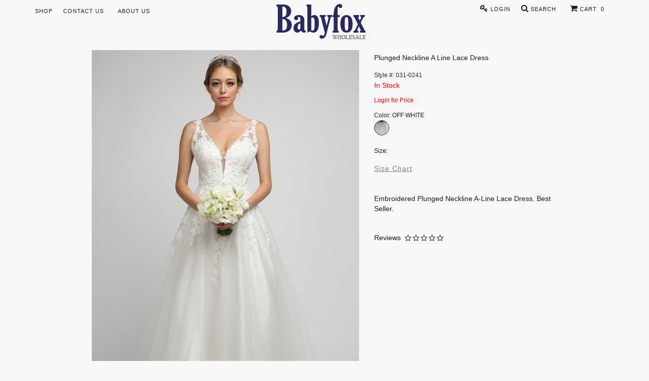

--- FILE ---
content_type: text/html; charset=utf-8
request_url: https://babyfoxdress.com/index.php?route=product/product&path=115&product_id=5012
body_size: 11608
content:
<!DOCTYPE html>
<!--[if IE]><![endif]-->
<!--[if IE 8 ]><html dir="ltr" lang="en" class="ie8"><![endif]-->
<!--[if IE 9 ]><html dir="ltr" lang="en" class="ie9"><![endif]-->
<!--[if (gt IE 9)|!(IE)]><!-->
<html dir="ltr" lang="en">
<!--<![endif]-->
<head>
<script language=JavaScript> function clickIE4(){ if (event.button==2){ return false; } } function clickNS4(e){ if (document.layers||document.getElementById&&!document.all){ if (e.which==2||e.which==3){ return false; } } } if (document.layers){ document.captureEvents(Event.MOUSEDOWN); document.onmousedown=clickNS4; } else if (document.all&&!document.getElementById){ document.onmousedown=clickIE4; } document.oncontextmenu=new Function("return false") </script>
  
<meta charset="UTF-8" />
<meta name="viewport" content="width=device-width, initial-scale=1">
<title></title>
<base href="https://babyfoxdress.com/" />
<meta http-equiv="X-UA-Compatible" content="IE=edge">
<meta name="p:domain_verify" content="2119f8df6d975efecc73f182044c5644"/>
<link href="https://babyfoxdress.com/image/catalog/system/fox-icon.png" rel="icon" />
<link href="http://babyfoxdress.com/index.php?route=product/product&amp;product_id=5012" rel="canonical" />
<script src="catalog/view/javascript/jquery/jquery-2.1.1.min.js" type="text/javascript"></script>
<link href="catalog/view/javascript/jquery/ui/jquery-ui.min.css" rel="stylesheet" media="screen" />
<script src="catalog/view/javascript/jquery/ui/jquery-ui.min.js" type="text/javascript"></script>
<link href="catalog/view/javascript/bootstrap/css/bootstrap.min.css" rel="stylesheet" media="screen" />
<script src="catalog/view/javascript/bootstrap/js/bootstrap.min.js" type="text/javascript"></script>
<link href="catalog/view/javascript/font-awesome/css/font-awesome.min.css" rel="stylesheet" type="text/css" />
<link href="//fonts.googleapis.com/css?family=Open+Sans:400,400i,300,700" rel="stylesheet" type="text/css" />
<link href="catalog/view/theme/default/stylesheet/stylesheet.css" rel="stylesheet">
<link href="catalog/view/theme/default/stylesheet/custom.css?732086563" rel="stylesheet">
<link href="catalog/view/theme/default/stylesheet/stylexs.css" rel="stylesheet">
<link href="catalog/view/theme/default/stylesheet/product.css?797361850" type="text/css" rel="stylesheet" media="screen" />
<link href="catalog/view/theme/default/stylesheet/lightslider.css" type="text/css" rel="stylesheet" media="screen" />
<link href="catalog/view/javascript/jquery/owl-carousel/owl.carousel.css" type="text/css" rel="stylesheet" media="screen" />
<link href="catalog/view/javascript/jquery/photomodal/photoswipe.css" type="text/css" rel="stylesheet" media="screen" />
<link href="catalog/view/javascript/jquery/photomodal/default-skin/default-skin.css" type="text/css" rel="stylesheet" media="screen" />
<link href="catalog/view/javascript/jquery/datetimepicker/bootstrap-datetimepicker.min.css" type="text/css" rel="stylesheet" media="screen" />
<script src="catalog/view/javascript/common.js" type="text/javascript"></script>
<script src="catalog/view/javascript/lightslider.js" type="text/javascript"></script>
<script src="catalog/view/javascript/jquery/sticky-kit.js" type="text/javascript"></script>
<script src="catalog/view/javascript/jquery/owl-carousel/owl.carousel.min.js" type="text/javascript"></script>
<script src="catalog/view/javascript/jquery/photomodal/photoswipe.js" type="text/javascript"></script>
<script src="catalog/view/javascript/jquery/photomodal/photoswipe-ui-default.min.js" type="text/javascript"></script>
<script src="catalog/view/javascript/jquery/datetimepicker/moment.js" type="text/javascript"></script>
<script src="catalog/view/javascript/jquery/datetimepicker/bootstrap-datetimepicker.min.js" type="text/javascript"></script>
<script src="catalog/view/javascript/jquery/lazyload.min.js" type="text/javascript"></script>
<!--mega menu file-->
			<link href="catalog/view/theme/default/stylesheet/megaheader.css?349460260" rel="stylesheet">			
			<script type="text/javascript" src="catalog/view/theme/default/megamenu/megamenu.js"></script>
			<link rel="stylesheet" type="text/css" href="catalog/view/theme/default/megamenu/menu.css">
			<script type="text/javascript">
					var responsive_design = 'yes';
			</script>
<!--mega menu file-->	
<!-- Facebook Pixel Code -->
<script>
!function(f,b,e,v,n,t,s)
{if(f.fbq)return;n=f.fbq=function(){n.callMethod?
n.callMethod.apply(n,arguments):n.queue.push(arguments)};
if(!f._fbq)f._fbq=n;n.push=n;n.loaded=!0;n.version='2.0';
n.queue=[];t=b.createElement(e);t.async=!0;
t.src=v;s=b.getElementsByTagName(e)[0];
s.parentNode.insertBefore(t,s)}(window,document,'script',
'https://connect.facebook.net/en_US/fbevents.js');
 fbq('init', '472124570237140'); 
fbq('track', 'PageView');
</script>
<noscript>
 <img height="1" width="1" 
src="https://www.facebook.com/tr?id=472124570237140&ev=PageView
&noscript=1"/>
</noscript>
<!-- End Facebook Pixel Code -->
<!-- Pinterest Tag -->
<script>
!function(e){if(!window.pintrk){window.pintrk = function () {
window.pintrk.queue.push(Array.prototype.slice.call(arguments))};var
  n=window.pintrk;n.queue=[],n.version="3.0";var
  t=document.createElement("script");t.async=!0,t.src=e;var
  r=document.getElementsByTagName("script")[0];
  r.parentNode.insertBefore(t,r)}}("https://s.pinimg.com/ct/core.js");
pintrk('load', '2613065039373', {em: '<user_email_address>'});
pintrk('page');
</script>
<noscript>
<img height="1" width="1" style="display:none;" alt=""
  src="https://ct.pinterest.com/v3/?event=init&tid=2613065039373&pd[em]=<hashed_email_address>&noscript=1" />
</noscript>
<!-- end Pinterest Tag -->
</head>
<body class="product-product-5012">
<!--           New Coding           -->
<nav id="top" class=" hidden-xs">
	<div class="container-fluid top-header">
		<div class="container">
			<div class="row">
				<div class="col-sm-4">
					<div id="top-left" class="top-links nav pull-left">
							<ul class="list-inline" style="margin-bottom: 0px;">
						 					<li id="SHOP" class="dropdown">
												<a href="https://babyfoxdress.com/index.php?route=product/all">SHOP</a>
												<ul class="dropdown-menu pull-left">
							<li>
								<span class="editorss"><ul class="list-unstyled main_li">
<li style="line-height: 1.2;"><a href="accessories" class="main_link"><h3 class="subtitle" style="line-height: 1.2;">ACCESSORIES</h3></a></li>
<li style="line-height: 1.2;"><a href="help_u_decide" class="main_link"><h3 class="subtitle" style="line-height: 1.2;">HELP-U-DECIDE</h3></a></li>
<li style="line-height: 1.2;"><a href="pre-pack" class="main_link"><h3 class="subtitle" style="line-height: 1.2;">PRE-PACK DRESSES</h3></a></li>
<li style="line-height: 1.2;"><a href="short_dress" class="main_link"><h3 class="subtitle" style="line-height: 1.2;">SHORT DRESS</h3></a></li>
<li style="line-height: 1.2;"><a href="a_line_evening" class="main_link"><h3 class="subtitle" style="line-height: 1.2;">A-LINE EVENING</h3></a></li>
<li style="line-height: 1.2;"><a href="mermaid_trumpet" class="main_link"><h3 class="subtitle" style="line-height: 1.2;">MERMAID / TRUMPET</h3></a></li>
<li style="line-height: 1.2;"><a href="sqn_vlvt_gltr_lace" class="main_link"><h3 class="subtitle" style="line-height: 1.2;">SQN / VLVT / GLTR / LACE</h3></a></li>
<li style="line-height: 1.2;"><a href="print_embro_jacq" class="main_link"><h3 class="subtitle" style="line-height: 1.2;">PRINT / EMBRO / JACQ</h3></a></li>
<li style="line-height: 1.2;"><a href="bridal_dress" class="main_link"><h3 class="subtitle" style="line-height: 1.2;">BRIDAL DRESS</h3></a></li>
<li style="line-height: 1.2;"><a href="bridesmaid_dress" class="main_link"><h3 class="subtitle" style="line-height: 1.2;">BRIDESMAID DRESS</h3></a></li>
<li style="line-height: 1.2;"><a href="mother_of_bride_dress" class="main_link"><h3 class="subtitle" style="line-height: 1.2;">MOTHER OF BRIDE DRESS</h3></a></li>
<li style="line-height: 1.2;"><a href="curvy_dress" class="main_link"><h3 class="subtitle" style="line-height: 1.2;">CURVY DRESS</h3></a></li>
<li style="line-height: 1.2;"><a href="specialty_dress" class="main_link"><h3 class="subtitle" style="line-height: 1.2;">SPECIALTY DRESS</h3></a></li>
<li style="line-height: 1.2;"><a href="girl_dress" class="main_link"><h3 class="subtitle" style="line-height: 1.2;">GIRL DRESS</h3></a></li>
<li style="line-height: 1.2;"><a href="kids_tux_suit" class="main_link"><h3 class="subtitle" style="line-height: 1.2;">KID'S TUX &amp; SUIT</h3></a></li>
<li style="line-height: 1.2;"><a href="onsale" class="main_link"><h3 class="subtitle" style="line-height: 1.2;">ONSALE</h3></a></li>
<li style="line-height: 1.2;"><a href="https://babyfoxdress.com/index.php?route=product/all" class="main_link"><h3 class="subtitle" style="line-height: 1.2;">VIEW ALL PRODUCTS</h3></a></li>
</ul>
</span>							</li>
						</ul>
					</li>
											 					<li id="CONTACT US" class="dropdown">
												<a href="https://babyfoxdress.com/index.php?route=information/contact">CONTACT US</a>
												<ul class="dropdown-menu pull-left">
							<li>
								<span class="editorss"><ul class="list-unstyled main_li"><li style="line-height: 1.5;"><a href="wholesaleshippingpolicy" class="main_link"><h3 class="subtitle" style="line-height: 1.5;">SHIPPING</h3></a><ul class="list-unstyled subcategory"></ul></li></ul><ul class="list-unstyled main_li"><li style="line-height: 1.5;"><a href="wholesalereturnpolicy" class="main_link"><h3 class="subtitle" style="line-height: 1.5;">RETURNS POLICY</h3></a><ul class="list-unstyled subcategory"></ul></li></ul><ul class="list-unstyled main_li"><li style="line-height: 1.5;"><a href="wholesaletermsandconditions" class="main_link"><h3 class="subtitle" style="line-height: 1.5;">TERMS AND CONDITIONS</h3></a><ul class="list-unstyled subcategory"></ul></li></ul><ul class="list-unstyled main_li"><li style="line-height: 1.5;"><a href="retailsizeguide" class="main_link"><h3 class="subtitle" style="line-height: 1.5;">SIZE GUIDE</h3></a><ul class="list-unstyled subcategory"></ul></li></ul><ul class="list-unstyled main_li"><li style="line-height: 1.5;"><a href="retailprivacypolicy" class="main_link"><h3 class="subtitle" style="line-height: 1.5;">PRIVACY POLICY</h3></a><ul class="list-unstyled subcategory"></ul></li></ul><ul class="list-unstyled main_li"><li style="line-height: 1.5;"><a href="retaildisclaimers" class="main_link"><h3 class="subtitle" style="line-height: 1.5;">DISCLAIMERS</h3></a><ul class="list-unstyled subcategory"></ul></li></ul><ul class="list-unstyled main_li"><li style="line-height: 1.5;"><a href="retaillimitationofliability" class="main_link"><h3 class="subtitle" style="line-height: 1.5;">LIMITATION OF LIABILITY</h3></a><ul class="list-unstyled subcategory"></ul></li></ul><ul class="list-unstyled main_li"><li style="line-height: 1.5;"><a href="" class="main_link"></a><ul class="list-unstyled subcategory"></ul></li></ul>
</span>							</li>
						</ul>
					</li>
											 					<li id="ABOUT US" class="dropdown">
												<a href="https://babyfoxdress.com/retailaboutus">ABOUT US</a>
												<ul class="dropdown-menu pull-left">
							<li>
								<span class="editorss"><ul class="list-unstyled main_li">

<li><a href="retailaboutus" class="main_link"><h3 class="subtitle">ABOUT US</h3>

</a><ul class="list-unstyled subcategory">

</ul>

</li>

</ul>

<ul class="list-unstyled main_li">

<li><a href="/index.php?route=information/contact" class="main_link"><h3 class="subtitle">CONTACT US</h3>

</a><ul class="list-unstyled subcategory">

</ul>

</li>

</ul>

<ul class="list-unstyled main_li">

<li><a href="retailcarrers" class="main_link"><h3 class="subtitle">CARRERS</h3>

</a><ul class="list-unstyled subcategory">

</ul>

</li>

</ul>

<ul class="list-unstyled main_li">

<li><a href="" class="main_link">
</a><ul class="list-unstyled subcategory">

</ul>

</li>

</ul>
</span>							</li>
						</ul>
					</li>
								</ul>
					</div>
				</div>
				<div class="col-sm-4 text-center">   
	          	          <a href="https://babyfoxdress.com/index.php?route=common/home"><img class="logo-img img-responsive" src="https://babyfoxdress.com/image/catalog/system/logo-178x70.png" title="BABYFOX DRESS" alt="BABYFOX DRESS" /></a>
	             
				</div>
				<div class="col-sm-4">
					<div id="top-right" class="top-links nav pull-right">
						<ul class="list-inline" style="margin-bottom: 0px;">
															 <li><a title="Login" href="https://babyfoxdress.com/index.php?route=account/login"><i class="s-fa fa fa-key"></i>&nbsp;Login</a></li>
														 <li id="top-search" class="dropdown">
								<i class="s-fa fa fa-search"></i>&nbsp;Search									<ul class="dropdown-menu pull-left">
										<li>
												<div id="search">
												<input type="text" class="search-text" name="search" value="" placeholder="Search Baby Fox Dress"/>
												<button class="search-button" type="submit"><i class="fa fa-search"></i></button>
												</div>
										</li>
									</ul>
							 </li>
								<li id="cart" class="dropdown text-left">  <a id="mini-cart" title="Cart" class="dropdown-toggle" data-toggle="dropdown">
  <i class="s-fa fa fa-shopping-cart"></i>&nbsp;Cart&nbsp;
  <span class="mini-cart-qty">0</span>
  </a>
  <ul class="dropdown-menu pull-left">
        <li>
      <div class="text-center">Your shopping cart is empty!</div>
    </li>
      </ul>
</li>
						</ul>
					</div>
				</div>				
			</div>
		</div>
	</div>
</nav>
<!-- Mobile Menu Start -->
<div class="container visible-xs" style="padding-left: 0px; padding-right: 0px;">
<!-- Static navbar -->
  <nav class="navbar navbar-default navbar-fixed-top">
		
    <div class="container" style="position: relative;">
      <div class="navbar-header custom-navbar">
        <button type="button" class="navbar-toggle collapsed" data-toggle="collapse" data-target="#mobilenavbar" aria-expanded="false" aria-controls="navbar">
          <span class="sr-only">Toggle navigation</span>
          <span class="icon-bar top-bar"></span>
          <span class="icon-bar middle-bar"></span>
          <span class="icon-bar bottom-bar"></span>
        </button>
      </div>
      
      <div class="logo text-center">
              <a href="https://babyfoxdress.com/index.php?route=common/home"><img class="logo-img" src="https://babyfoxdress.com/image/catalog/system/logo-178x70.png" title="BABYFOX DRESS" alt="BABYFOX DRESS" class="img-responsive" /></a>
             </div>
     
     <div id="search-bar" onclick="openSearch();">
             <a id="search-button" class="btn" ><i class="fa fa-search" style="font-size: 20px;"></i></a>
     </div>
     
        <!-- Create your entire search form -->
        <div id='search-mobile' class="form-group">
          <div class="input-group">
            <input type="text" id="mobilesearch" class="form-control" placeholder="Search">
            <span id='search-icon' class="input-group-addon"><span class='glyphicon glyphicon-barcode'></span></span>
          </div>
        </div>     
     
     <div id="mobile-cart">
           <div id="mobile-cart-qty">
             <a class="btn" href="https://babyfoxdress.com/index.php?route=checkout/cart"><i class="fa fa-shopping-cart" style="font-size: 23px;"></i><span class="mini-cart-qty">0</span></a>
           </div>
     </div>
     <div class="clearfix visible-xs-block"></div>             
      <div id="mobilenavbar" class="navbar-collapse collapse">
        <ul class="nav navbar-nav">
                          <li><a href="https://babyfoxdress.com/index.php?route=account/login">Login or Be a Member</a></li>
                                      				  <li><a href="https://babyfoxdress.com/help_u_decide">HELP-U-DECIDE</a></li>
		                                        				  <li><a href="https://babyfoxdress.com/short_dress">SHORT DRESS</a></li>
		                                        				  <li><a href="https://babyfoxdress.com/a_line_evening">A-LINE EVENING</a></li>
		                                        				  <li><a href="https://babyfoxdress.com/mermaid_trumpet">MERMAID/TRUMPET</a></li>
		                                        				  <li><a href="https://babyfoxdress.com/sqn_vlvt_gltr_lace">SQN/VLVT/GLTR/LACE</a></li>
		                                        				  <li><a href="https://babyfoxdress.com/print_embro_jacq">PRINT/EMBRO/JACQ</a></li>
		                                        				  <li><a href="https://babyfoxdress.com/bridal_dress">BRIDAL DRESS</a></li>
		                                        				  <li><a href="https://babyfoxdress.com/bridesmaid_dress">BRIDESMAID DRESS</a></li>
		                                        				  <li><a href="https://babyfoxdress.com/mother_of_bride_dress">MOTHER OF BRIDE DRESS</a></li>
		                                        				  <li><a href="https://babyfoxdress.com/curvy_dress">CURVY DRESS</a></li>
		                                        				  <li><a href="https://babyfoxdress.com/specialty_dress">SPECIALTY DRESS</a></li>
		                                        				  <li><a href="https://babyfoxdress.com/girl_dress">GIRL DRESS</a></li>
		                                        				  <li><a href="https://babyfoxdress.com/kids_tux_suit">KID'S TUX &amp; SUIT</a></li>
		                                        				  <li><a href="https://babyfoxdress.com/onsale">ONSALE</a></li>
		                                                  
        </ul>

      </div><!--/.nav-collapse -->
    </div><!--/.container-fluid -->
  </nav>
</div> <!-- /container -->
<!-- Mobile Menu End -->
<!--     End of New Coding Hyungmin Suh                --><div class="container margin-top-40 margin-bottom-55 mobile-container">
  <div class="row">                <div id="content" class="product-info col-sm-12">      <div class="row" data-sticky_parent>
                <div class="col-sm-7 hidden-xs" data-sticky_column>
         <div class="popup-gallery">
                                <a id="img-0" href="https://babyfoxdress.com/image/catalog/product-5012-120/13830034_b668c8a2-8983-42bf-85e6-7bbef0ca35ad.jpg" data-size="533x800">
            <img class="img-max img-responsive" src="https://babyfoxdress.com/image/catalog/product-5012-120/13830034_b668c8a2-8983-42bf-85e6-7bbef0ca35ad.jpg" alt="Plunged Neckline A Line Lace Dress">
            </a>
                                <a id="img-1" href="https://babyfoxdress.com/image/catalog/product-5012-120/13830034_167b72e9-af92-4e36-8042-51cd2b6dbce9.jpg" data-size="533x800">
            <img class="img-max img-responsive" src="https://babyfoxdress.com/image/catalog/product-5012-120/13830034_167b72e9-af92-4e36-8042-51cd2b6dbce9.jpg" alt="Plunged Neckline A Line Lace Dress">
            </a>
                                <a id="img-2" href="https://babyfoxdress.com/image/catalog/product-5012-120/13830034_734968bb-9c42-4100-a08c-a980198bbe29.jpg" data-size="533x800">
            <img class="img-max img-responsive" src="https://babyfoxdress.com/image/catalog/product-5012-120/13830034_734968bb-9c42-4100-a08c-a980198bbe29.jpg" alt="Plunged Neckline A Line Lace Dress">
            </a>
                                <a id="img-3" href="https://babyfoxdress.com/image/catalog/product-5012-120/13830034_57eddde3-45d7-4ace-a39e-b95363391f7b.jpg" data-size="533x800">
            <img class="img-max img-responsive" src="https://babyfoxdress.com/image/catalog/product-5012-120/13830034_57eddde3-45d7-4ace-a39e-b95363391f7b.jpg" alt="Plunged Neckline A Line Lace Dress">
            </a>
                                <a id="img-4" href="https://babyfoxdress.com/image/catalog/product-5012-120/13830034_5eecca18-bea7-45d3-8c4f-bb7414ea6fc1.jpg" data-size="533x800">
            <img class="img-max img-responsive" src="https://babyfoxdress.com/image/catalog/product-5012-120/13830034_5eecca18-bea7-45d3-8c4f-bb7414ea6fc1.jpg" alt="Plunged Neckline A Line Lace Dress">
            </a>
                      
         </div>
        </div>
        <div class="col-sm-1 text-center hidden-xs" style="margin-left: -10%; height: 100vh;" data-sticky_column>
        </div>
                
        <div class="col-sm-6 visible-xs" style="margin-top: 30px;">
                  <ul id="xs-product-info" class="gallery list-unstyled">
                        <li data-thumb="https://babyfoxdress.com/image/cache/catalog/product-5012-120/13830034_b668c8a2-8983-42bf-85e6-7bbef0ca35ad-120x180.jpg"> 
              <img class="img-responsive" src="https://babyfoxdress.com/image/catalog/product-5012-120/13830034_b668c8a2-8983-42bf-85e6-7bbef0ca35ad.jpg" title="Plunged Neckline A Line Lace Dress" alt="Plunged Neckline A Line Lace Dress" />
            </li>
                        <li data-thumb="https://babyfoxdress.com/image/cache/catalog/product-5012-120/13830034_167b72e9-af92-4e36-8042-51cd2b6dbce9-120x180.jpg"> 
              <img class="img-responsive" src="https://babyfoxdress.com/image/catalog/product-5012-120/13830034_167b72e9-af92-4e36-8042-51cd2b6dbce9.jpg" title="Plunged Neckline A Line Lace Dress" alt="Plunged Neckline A Line Lace Dress" />
            </li>
                        <li data-thumb="https://babyfoxdress.com/image/cache/catalog/product-5012-120/13830034_734968bb-9c42-4100-a08c-a980198bbe29-120x180.jpg"> 
              <img class="img-responsive" src="https://babyfoxdress.com/image/catalog/product-5012-120/13830034_734968bb-9c42-4100-a08c-a980198bbe29.jpg" title="Plunged Neckline A Line Lace Dress" alt="Plunged Neckline A Line Lace Dress" />
            </li>
                        <li data-thumb="https://babyfoxdress.com/image/cache/catalog/product-5012-120/13830034_57eddde3-45d7-4ace-a39e-b95363391f7b-120x180.jpg"> 
              <img class="img-responsive" src="https://babyfoxdress.com/image/catalog/product-5012-120/13830034_57eddde3-45d7-4ace-a39e-b95363391f7b.jpg" title="Plunged Neckline A Line Lace Dress" alt="Plunged Neckline A Line Lace Dress" />
            </li>
                        <li data-thumb="https://babyfoxdress.com/image/cache/catalog/product-5012-120/13830034_5eecca18-bea7-45d3-8c4f-bb7414ea6fc1-120x180.jpg"> 
              <img class="img-responsive" src="https://babyfoxdress.com/image/catalog/product-5012-120/13830034_5eecca18-bea7-45d3-8c4f-bb7414ea6fc1.jpg" title="Plunged Neckline A Line Lace Dress" alt="Plunged Neckline A Line Lace Dress" />
            </li>
                      </ul>  
                </div>      
        <div class="col-sm-4" style="padding-top: 50px;" data-sticky_column>
         <div class="sticky-container">
         <div class="sticky-content">
          <div class="hidden-xs">
              <div id="pre-next">
                                              </div>
              <ul class="list-unstyled">
                              <li class="model">
                Plunged Neckline A Line Lace Dress                </li>
                <li class="sku">
                  Style #: 031-0241                </li>
                                              <li class="product-attr">In Stock</li>
                             
              </ul>
    					  							<p style="color: red;">Login for Price</p>
                                                           Color:&nbsp;<span id="selected-color">OFF WHITE</span>
                                           <ul class="list-inline">
                                                    <li class="color-thumb selected">
											<img src="http://babyfoxdress.com/image/cache/catalog/product-5012-120/13830034_b668c8a2-8983-42bf-85e6-7bbef0ca35ad-c-70x70.jpg" title="OFF WHITE" alt="OFF WHITE" />
									</li>
                                                </ul>
                              Size:&nbsp;<span id="selected-size"></span>
                <br/>
                             
                          <ul class="list-unstyled">
            <li class="size-pack">
              <a href="https://babyfoxdress.com/index.php?route=information/information/sizechart&amp;information_id=8" class="sizechart">Size Chart</a>
              <input type="hidden" name="name" value="Plunged Neckline A Line Lace Dress" />
              <input type="hidden" name="product_id" value="5012" />
              <input type="hidden" name="color_id" value="120" />
            </li>
            </ul>
            
          </div>
          <div class="visible-xs text-center">
          <ul class="list-inline text-center">
                                                    <li class="color-thumb selected">
											<img class="color-box" src="http://babyfoxdress.com/image/cache/catalog/product-5012-120/13830034_b668c8a2-8983-42bf-85e6-7bbef0ca35ad-c-70x70.jpg" title="OFF WHITE" alt="OFF WHITE" />
    									<br/>OFF WHITE                  </li>
                                              
          </ul>
                    
          <ul class="list-unstyled text-center">
                        <li class="model">Plunged Neckline A Line Lace Dress</li>
            <li class="sku">
							              Style #: 031-0241													</li>            
                                      <li class="product-attr">In Stock</li>
                                  </ul>
    					  							<p style="color: red;">Login for Price</p>
                            							
                              							
            <ul class="list-unstyled">
            <li class="size-pack">
              <a href="https://babyfoxdress.com/index.php?route=information/information/sizechart&amp;information_id=8" class="sizechart">Size Chart</a>
              <input type="hidden" name="name" value="Plunged Neckline A Line Lace Dress" />
              <input type="hidden" name="product_id" value="5012" />
              <input type="hidden" name="color_id" value="120" />
            </li>
            </ul>              
          </div>
    			          <ul class="list-unstyled">
            <li class="description"><p>Embroidered Plunged Neckline A-Line Lace Dress. Best Seller. </p></li>
            <li class="review">Reviews&nbsp;
                                                   <span class="fa fa-stack"><i class="fa fa-star-o fa-stack-1x"></i></span>
                                                                    <span class="fa fa-stack"><i class="fa fa-star-o fa-stack-1x"></i></span>
                                                                    <span class="fa fa-stack"><i class="fa fa-star-o fa-stack-1x"></i></span>
                                                                    <span class="fa fa-stack"><i class="fa fa-star-o fa-stack-1x"></i></span>
                                                                    <span class="fa fa-stack"><i class="fa fa-star-o fa-stack-1x"></i></span>
                                             </li>
          </ul>
        </div>
        </div>
        </div>
			</div>
            		</div>
	</div>
 </div>
<!-- Root element of PhotoSwipe. Must have class pswp. -->
<div class="pswp" tabindex="-1" role="dialog" aria-hidden="true">
    <!-- Background of PhotoSwipe. 
         It's a separate element as animating opacity is faster than rgba(). -->
    <div class="pswp__bg"></div>
    <!-- Slides wrapper with overflow:hidden. -->
    <div class="pswp__scroll-wrap">
        <!-- Container that holds slides. 
            PhotoSwipe keeps only 3 of them in the DOM to save memory.
            Don't modify these 3 pswp__item elements, data is added later on. -->
        <div class="pswp__container">
            <div class="pswp__item"></div>
            <div class="pswp__item"></div>
            <div class="pswp__item"></div>
        </div>
        <!-- Default (PhotoSwipeUI_Default) interface on top of sliding area. Can be changed. -->
        <div class="pswp__ui pswp__ui--hidden">
            <div class="pswp__top-bar">
                <!--  Controls are self-explanatory. Order can be changed. -->
                <div class="pswp__counter"></div>
                <button class="pswp__button pswp__button--close" title="Close (Esc)"></button>
                <button class="pswp__button pswp__button--share" title="Share"></button>
                <button class="pswp__button pswp__button--fs" title="Toggle fullscreen"></button>
                <button class="pswp__button pswp__button--zoom" title="Zoom in/out"></button>
                <!-- Preloader demo https://codepen.io/dimsemenov/pen/yyBWoR -->
                <!-- element will get class pswp__preloader--active when preloader is running -->
                <div class="pswp__preloader">
                    <div class="pswp__preloader__icn">
                      <div class="pswp__preloader__cut">
                        <div class="pswp__preloader__donut"></div>
                      </div>
                    </div>
                </div>
            </div>
            <div class="pswp__share-modal pswp__share-modal--hidden pswp__single-tap">
                <div class="pswp__share-tooltip"></div> 
            </div>
            <button class="pswp__button pswp__button--arrow--left" title="Previous (arrow left)">
            </button>
            <button class="pswp__button pswp__button--arrow--right" title="Next (arrow right)">
            </button>
            <div class="pswp__caption">
                <div class="pswp__caption__center"></div>
            </div>
        </div>
    </div>
</div>
<script type="text/javascript"><!--
$(document).delegate('.sizechart', 'click', function(e) {
	e.preventDefault();

	$('#modal-sizechart').remove();

	var element = this;

	$.ajax({
		url: $(element).attr('href'),
		type: 'get',
		dataType: 'html',
		success: function(data) {
			html  = '<div id="modal-sizechart" class="modal">';
			html += '  <div class="modal-dialog" style="width: 850px;">';
			html += '    <div class="modal-content">';
			html += '      <div class="modal-header">';
			html += '        <button type="button" class="close" data-dismiss="modal" aria-hidden="true">&times;</button>';
			html += '        <h4 class="modal-title">' + $(element).text() + '</h4>';
			html += '      </div>';
			html += '      <div class="modal-body">' + data.replace("width: 615px;", "width: 50px;") + '</div>';
			html += '    </div';
			html += '  </div>';
			html += '</div>';

			$('body').append(html);

			$('#modal-sizechart').modal('show');
		}
	});
});

$(document).ready(function(){
    $('#xs-product-info').lightSlider({
    	        adaptiveHeight:true,
    	        item:1,
    	        slideMargin:10,
    	        speed:500,
    	        auto:false,
    	        loop:true,
    	        controls : false,
    	        pager :true,
    	        cssEasing: 'cubic-bezier(0.25, 0, 0.25, 1)',
                onSliderLoad: function() {
                    $('#xs-product-info').removeClass('cS-hidden');
                }    	        
    });
    
});

function addWishlist() {
		wishlist.add($('input[name="product_id"]').val(), $('input[name="color_id"]').val());
}
//--></script>
<script type="text/javascript"><!--
$('.button-cart').on('click', function() {
	if ($("input[name='size_id']:checked").val()) {
		$.ajax({
			url: 'index.php?route=checkout/cart/add',
			type: 'post',
			data: $('.product-info input[type=\'text\'], .product-info input[type=\'number\'], .product-info input[type=\'hidden\'], .product-info input[type=\'radio\']:checked, .product-info input[type=\'checkbox\']:checked, .product-info select, .product-info textarea'),
			dataType: 'json',
			beforeSend: function() {
				$('.button-cart').button('loading');
			},
			complete: function() {
				$('.button-cart').button('reset');
			},
			success: function(json) {
				$('.alert, .text-danger').remove();
				$('.form-group').removeClass('has-error');
	
				if (json['error']) {
					if (json['error']['option']) {
						for (i in json['error']['option']) {
							var element = $('#input-option' + i.replace('_', '-'));
	
							if (element.parent().hasClass('input-group')) {
								element.parent().after('<div class="text-danger">' + json['error']['option'][i] + '</div>');
							} else {
								element.after('<div class="text-danger">' + json['error']['option'][i] + '</div>');
							}
						}
					}
	
					if (json['error']['recurring']) {
						$('select[name=\'recurring_id\']').after('<div class="text-danger">' + json['error']['recurring'] + '</div>');
					}
	
					// Highlight any found errors
					$('.text-danger').parent().addClass('has-error');
				}
	
				if (json['success']) {
					$('.mini-cart-qty').text(json['qty']);
	
					$('html, body').animate({ scrollTop: 0 }, 'slow');
	
					$('#cart').html(json['mini_cart']);
					$('#cart').addClass('open');
					setTimeout(function(){ 
						$('#cart').removeClass('open');
					}, 5000);
				}
			}
		});
    } else {
      alert('Warning: Please select a size!');
    }
});
//--></script>
<script type="text/javascript"><!--
function cal_total() {
    var total_qty = 0;
    $('.sub-total').each(function(index){
      total_qty += parseInt($(this).text());
    });
    var total_amount = total_qty*$('input[name="unit_price"]').val();
    $('#subtotal-qty').html(total_qty);
    $('#subtotal-amount').html('$'+total_amount.toFixed(2));
    
    var mobile_total_qty = 0;
    $('.mobile-sub-total').each(function(index){
      mobile_total_qty += parseInt($(this).text());
    });
    var mobile_total_amount = mobile_total_qty*$('input[name="unit_price"]').val();
    $('#mobile-subtotal-qty').html(mobile_total_qty);
    $('#mobile-subtotal-amount').html('$'+mobile_total_amount.toFixed(2));
}

function cal_pre_qty(field, color_id, size_pack_id) {
  if(parseInt(field.value) >= 0) {
    $('.org-size-qty-' + color_id + '-' + size_pack_id).each(function(index){
      if(parseInt(field.value) > 0) {
        var size_qty = parseInt(this.value) * parseInt(field.value);
      } else {
        var size_qty = parseInt(this.value);        
      }
      $('.size-qty-' + color_id + '-' + size_pack_id).eq(index).val(size_qty);
    });
  } else {
    field.val(0);
    $('.org-size-qty-' + color_id + '-' + size_pack_id).each(function(index){
      var size_qty = parseInt(this.value);        
      $('.size-qty-' + color_id + '-' + size_pack_id).eq(index).val(size_qty);
    });
  }
  
  var pre_color_qty = parseInt(field.value) * parseInt($('#size-pack-quantity-' + color_id + '-' + size_pack_id).val());
  var rowamount = parseInt(pre_color_qty)*parseFloat($('input[name="unit_price"]').val());
  $('#pre-quantity-'+color_id).text(parseInt(pre_color_qty));
  $('#pre-amount-'+color_id).html('$'+rowamount.toFixed(2));

  var mobile_pre_color_qty = parseInt(field.value) * parseInt($('#mobile-size-pack-quantity-' + color_id + '-' + size_pack_id).val());
  var mobile_rowamount = parseInt(mobile_pre_color_qty)*parseFloat($('input[name="unit_price"]').val());
  $('#mobile-pre-quantity-'+color_id).text(parseInt(mobile_pre_color_qty));
  $('#mobile-pre-amount-'+color_id).html('$'+mobile_rowamount.toFixed(2));

  cal_total();
}

function cal_open_qty(field, color_id) {
    var open_color_qty = 0;
    $('.open-size-pack-' + color_id).each(function(index){
      open_color_qty += parseInt(this.value) * parseInt($('.open-pack-qty-' + color_id).eq(index).val());
    });
    var rowamount = parseInt(open_color_qty)*parseFloat($('input[name="unit_price"]').val());
    $('#open-qty-'+color_id).val(parseInt(open_color_qty));
    $('#open-quantity-'+color_id).text(open_color_qty);
    $('#open-amount-'+color_id).html('$'+rowamount.toFixed(2));
    
    var mobile_open_color_qty = 0;
    $('.mobile-open-size-pack-' + color_id).each(function(index){
      mobile_open_color_qty += parseInt(this.value) * parseFloat($('.mobile-open-pack-qty-' + color_id).eq(index).val());
    });

    var mobile_rowamount = parseInt(mobile_open_color_qty)*parseFloat($('input[name="unit_price"]').val());

    $('#mobile-open-qty-'+color_id).val(parseInt(open_color_qty));
    $('#mobile-open-quantity-'+color_id).text(open_color_qty);
    $('#mobile-open-amount-'+color_id).html('$'+rowamount.toFixed(2));
    
    if(open_color_qty >= '1') {
      $('#open-qty-check-'+color_id).val('1');
    } else {
      $('#open-qty-check-'+color_id).val('0');
    }
    
    if(mobile_open_color_qty >= '1') {
      $('#mobile-open-qty-check-'+color_id).val('1');
    } else {
      $('#mobile-open-qty-check-'+color_id).val('0');
    }

    cal_total();
}

$('.date').datetimepicker({
	pickTime: false
});

$('.datetime').datetimepicker({
	pickDate: true,
	pickTime: true
});

$('.time').datetimepicker({
	pickDate: false
});

$('button[id^=\'button-upload\']').on('click', function() {
	var node = this;

	$('#form-upload').remove();

	$('body').prepend('<form enctype="multipart/form-data" id="form-upload" style="display: none;"><input type="file" name="file" /></form>');

	$('#form-upload input[name=\'file\']').trigger('click');

	if (typeof timer != 'undefined') {
    	clearInterval(timer);
	}

	timer = setInterval(function() {
		if ($('#form-upload input[name=\'file\']').val() != '') {
			clearInterval(timer);

			$.ajax({
				url: 'index.php?route=tool/upload',
				type: 'post',
				dataType: 'json',
				data: new FormData($('#form-upload')[0]),
				cache: false,
				contentType: false,
				processData: false,
				beforeSend: function() {
					$(node).button('loading');
				},
				complete: function() {
					$(node).button('reset');
				},
				success: function(json) {
					$('.text-danger').remove();

					if (json['error']) {
						$(node).parent().find('input').after('<div class="text-danger">' + json['error'] + '</div>');
					}

					if (json['success']) {
						alert(json['success']);

						$(node).parent().find('input').attr('value', json['code']);
					}
				},
				error: function(xhr, ajaxOptions, thrownError) {
					alert(thrownError + "\r\n" + xhr.statusText + "\r\n" + xhr.responseText);
				}
			});
		}
	}, 500);
});

$('#carousel-related').owlCarousel({
	items: 4,
	autoPlay: 3000,
	navigation: true,
	navigationText: ['<i class="fa fa-chevron-left fa-5x"></i>', '<i class="fa fa-chevron-right fa-5x"></i>'],
	pagination: false
});
(function() {
    'use strict';
    function activeStickyKit() {
        $('[data-sticky_column]').stick_in_parent({
            parent: '[data-sticky_parent]'
        });

        // bootstrap col position
        $('[data-sticky_column]')
        .on('sticky_kit:bottom', function(e) {
            $(this).parent().css('position', 'static');
        })
        .on('sticky_kit:unbottom', function(e) {
            $(this).parent().css('position', 'relative');
        });
    };
    activeStickyKit();

    function detachStickyKit() {
        $('[data-sticky_column]').trigger("sticky_kit:detach");
    };

    //  stop sticky kit
    //  based on your window width

    var screen = 768;

    var windowHeight, windowWidth;
    windowWidth = $(window).width();
    if ((windowWidth < screen)) {
        detachStickyKit();
    } else {
        activeStickyKit();
    }

    // window resize
    function windowSize() {
        windowHeight = window.innerHeight ? window.innerHeight : $(window).height();
        windowWidth = window.innerWidth ? window.innerWidth : $(window).width();

    }
    
    windowSize();

    function debounce(func, wait, immediate) {
        var timeout;
        return function() {
            var context = this, args = arguments;
            var later = function() {
                timeout = null;
                if (!immediate) func.apply(context, args);
            };
            var callNow = immediate && !timeout;
            clearTimeout(timeout);
            timeout = setTimeout(later, wait);
            if (callNow) func.apply(context, args);
        };
    };

    $(window).resize(debounce(function(){
        windowSize();
        $(document.body).trigger("sticky_kit:recalc");
        if (windowWidth < screen) {
            detachStickyKit();
        } else {
            activeStickyKit();
        }
    }, 250));

})(window.jQuery);

$('.link-bullet').click(function(){
 $('.link-bullet').find('.fa-circle').removeClass('fa-circle').addClass('fa-circle-o');
 $(this).find('.fa-circle-o').removeClass('fa-circle-o').addClass('fa-circle');
});

$(window).on('scroll', function () {
       var scrollPos = $(document).scrollTop();       
       $('.vertical-bullet a').each(function () {
           var currLink = $(this);
           var refElement = $(this).data("idx");
           if ($(refElement).position().top <= scrollPos && $(refElement).position().top + $(refElement).height() > scrollPos) {
               $('.vertical-bullet a i').removeClass('fa-circle').addClass('fa-circle-o');
               currLink.find('.fa-circle-o').removeClass('fa-circle-o').addClass('fa-circle');
           }
       });
});

(function() {
		var initPhotoSwipeFromDOM = function(gallerySelector) {

			var parseThumbnailElements = function(el) {
			    var thumbElements = el.childNodes,
			        numNodes = thumbElements.length,
			        items = [],
			        el,
			        childElements,
			        thumbnailEl,
			        size,
			        item;

			    for(var i = 0; i < numNodes; i++) {
			        el = thumbElements[i];

			        // include only element nodes 
			        if(el.nodeType !== 1) {
			          continue;
			        }

			        childElements = el.children;

			        size = el.getAttribute('data-size').split('x');

			        // create slide object
			        item = {
						src: el.getAttribute('href'),
						w: parseInt(size[0], 10),
						h: parseInt(size[1], 10)
			        };

			        item.el = el; // save link to element for getThumbBoundsFn

			        if(childElements.length > 0) {
			          item.msrc = childElements[0].getAttribute('src'); // thumbnail url
			        }

		          	// original image
		          	item.o = {
		          		src: item.src,
		          		w: item.w,
		          		h: item.h
		          	};

			        items.push(item);
			    }

			    return items;
			};

			// find nearest parent element
			var closest = function closest(el, fn) {
			    return el && ( fn(el) ? el : closest(el.parentNode, fn) );
			};

			var onThumbnailsClick = function(e) {
			    e = e || window.event;
			    e.preventDefault ? e.preventDefault() : e.returnValue = false;

			    var eTarget = e.target || e.srcElement;

			    var clickedListItem = closest(eTarget, function(el) {
			        return el.tagName === 'A';
			    });

			    if(!clickedListItem) {
			        return;
			    }

			    var clickedGallery = clickedListItem.parentNode;

			    var childNodes = clickedListItem.parentNode.childNodes,
			        numChildNodes = childNodes.length,
			        nodeIndex = 0,
			        index;

			    for (var i = 0; i < numChildNodes; i++) {
			        if(childNodes[i].nodeType !== 1) { 
			            continue; 
			        }

			        if(childNodes[i] === clickedListItem) {
			            index = nodeIndex;
			            break;
			        }
			        nodeIndex++;
			    }

			    if(index >= 0) {
			        openPhotoSwipe( index, clickedGallery );
			    }
			    return false;
			};

			var photoswipeParseHash = function() {
				var hash = window.location.hash.substring(1),
			    params = {};

			    if(hash.length < 5) { // pid=1
			        return params;
			    }

			    var vars = hash.split('&');
			    for (var i = 0; i < vars.length; i++) {
			        if(!vars[i]) {
			            continue;
			        }
			        var pair = vars[i].split('=');  
			        if(pair.length < 2) {
			            continue;
			        }           
			        params[pair[0]] = pair[1];
			    }

			    if(params.gid) {
			    	params.gid = parseInt(params.gid, 10);
			    }

			    return params;
			};

			var openPhotoSwipe = function(index, galleryElement, disableAnimation, fromURL) {
			    var pswpElement = document.querySelectorAll('.pswp')[0],
			        gallery,
			        options,
			        items;

				items = parseThumbnailElements(galleryElement);

			    // define options (if needed)
			    options = {

			        galleryUID: galleryElement.getAttribute('data-pswp-uid'),

			        getThumbBoundsFn: function(index) {
			            // See Options->getThumbBoundsFn section of docs for more info
			            var thumbnail = items[index].el.children[0],
			                pageYScroll = window.pageYOffset || document.documentElement.scrollTop,
			                rect = thumbnail.getBoundingClientRect(); 

			            return {x:rect.left, y:rect.top + pageYScroll, w:rect.width};
			        },
					
			    };


			    if(fromURL) {
			    	if(options.galleryPIDs) {
			    		// parse real index when custom PIDs are used 
			    		// https://photoswipe.com/documentation/faq.html#custom-pid-in-url
			    		for(var j = 0; j < items.length; j++) {
			    			if(items[j].pid == index) {
			    				options.index = j;
			    				break;
			    			}
			    		}
				    } else {
				    	options.index = parseInt(index, 10) - 1;
				    }
			    } else {
			    	options.index = parseInt(index, 10);
			    }

			    // exit if index not found
			    if( isNaN(options.index) ) {
			    	return;
			    }

	        	options.mainClass = 'pswp--minimal--dark';
		        options.barsSize = {top:0,bottom:0};
				options.captionEl = false;
                options.fullscreenEl = false;
				options.shareEl = false;
				options.bgOpacity = 0.85;
				options.tapToClose = true;
				options.tapToToggleControls = false;

			    // Pass data to PhotoSwipe and initialize it
			    gallery = new PhotoSwipe( pswpElement, PhotoSwipeUI_Default, items, options);

			    // see: http://photoswipe.com/documentation/responsive-images.html
				var realViewportWidth,
				    useLargeImages = false,
				    firstResize = true,
				    imageSrcWillChange;

				gallery.listen('beforeResize', function() {

					var dpiRatio = window.devicePixelRatio ? window.devicePixelRatio : 1;
					dpiRatio = Math.min(dpiRatio, 2.5);
				    realViewportWidth = gallery.viewportSize.x * dpiRatio;

				    if(realViewportWidth >= 1200 || (!gallery.likelyTouchDevice && realViewportWidth > 800) || screen.width > 1200 ) {
				    	if(!useLargeImages) {
				    		useLargeImages = true;
				        	imageSrcWillChange = true;
				    	}
				        
				    } else {
				    	if(useLargeImages) {
				    		useLargeImages = false;
				        	imageSrcWillChange = true;
				    	}
				    }

				    if(imageSrcWillChange && !firstResize) {
				        gallery.invalidateCurrItems();
				    }

				    if(firstResize) {
				        firstResize = false;
				    }

				    imageSrcWillChange = false;

				});

				gallery.listen('gettingData', function(index, item) {
				        item.src = item.o.src;
				        item.w = item.o.w;
				        item.h = item.o.h;
				});

			    gallery.init();
			};

			// select all gallery elements
			var galleryElements = document.querySelectorAll( gallerySelector );
			for(var i = 0, l = galleryElements.length; i < l; i++) {
				galleryElements[i].setAttribute('data-pswp-uid', i+1);
				galleryElements[i].onclick = onThumbnailsClick;
			}

			// Parse URL and open gallery if it contains #&pid=3&gid=1
			var hashData = photoswipeParseHash();
			if(hashData.pid && hashData.gid) {
				openPhotoSwipe( hashData.pid,  galleryElements[ hashData.gid - 1 ], true, true );
			}
		};

		initPhotoSwipeFromDOM('.popup-gallery');

	})();
//--></script>
<a href="#" id="back-top" class="back-to-top"><i style="font-size:15px" class="fa">&#xf102;</i></a>
<footer class="md-footer xs-footer">
  <div class="container">
    <div class="row text-center">
			<ul class="list-inline">
        <li><a href="https://babyfoxdress.com/retailaboutus">About Us</a></li>
        <li><a href="https://babyfoxdress.com/retailtermsandconditions">Terms & Conditions</a></li>
        <li><a href="https://babyfoxdress.com/retailshipping">Shipping</a></li>
        <li><a href="https://babyfoxdress.com/retailreturnpolicy">Return Policy</a></li>
        <li><a href="https://babyfoxdress.com/index.php?route=information/contact">Contact Us</a></li>
      </ul>
    </div>
  </div>
  <div class="container-fluid copyright">
    <div class="row text-center">
      <p>Copyright &copy; 2004, Baby Fox Dress All Rights Resesrved.</p>
    </div>
  </div>
</footer>

<script type="text/javascript"><!--
$(document).ready(function(){
  $('.dropdown-submenu a.dropdown-toggle').on("click", function(e){
    $(this).next('ul').toggle();
    e.stopPropagation();
    e.preventDefault();
  });
});
//--></script>
<script type="text/javascript">
var _userway_config = {
account: 'ph759FeXlu'
};
</script>
<script type="text/javascript" src="https://cdn.userway.org/widget.js"></script>
</body></html>


--- FILE ---
content_type: text/css
request_url: https://babyfoxdress.com/catalog/view/theme/default/stylesheet/custom.css?732086563
body_size: 3700
content:
@CHARSET "UTF-8";
body, html {
  overflow-x: hidden;
}
.rounded { border-radius: 4px !important;}
.rounded-x { border-radius: 50% !important;}
.rounded-2x { border-radius: 10px !important;}
.rounded-3x { border-radius: 15px !important;}
.rounded-4x { border-radius: 20px !important;}
.rounded-sm { border-radius: 2px !important;}
.rounded-md { border-radius: 3px !important;}
.circle-icon {
    background: #ffffff;
    width: 30px;
    height: 30px;
    border-radius: 50%;
    text-align: center;
    line-height: 100px;
    vertical-align: middle;
    padding: 30px;
}
@media (min-width: 1600px) {
  .container {
      width: 1500px;
  }
}
@media (min-width: 1350px) and (max-width: 1599px) {
  .container {
      width: 1310px;
  }
}
.logo-img {
  margin: 0 auto;
}

/* top */
#top {
  position:fixed;
  top: 0;
  left: 0;
  z-index: 1001;
  width: 100%;
}
#top .container {
	padding: 0 20px;
}
#top #currency .currency-select {
	text-align: left;
}
#top #currency .currency-select:hover {
	text-shadow: none;
	color: #ffffff;
	background-color: transparent;
	background-image: linear-gradient(to bottom, #23a1d1, #1f90bb);
	background-repeat: repeat-x;
}
#top .top-header {
  	padding: 8px 0px 7px;
}
.customer-name {
  color: #777777;
}
.top-links {
	margin-bottom: 0px;
	letter-spacing: 1px;
}
.top-links .fa {
  font-size: 1.3rem;
}
.top-links .open>a, .top-links .open>a:focus, .top-links .open>a:hover {
    background-color: transparent;
}
#top .btn-link, .top-links li, .top-links a {
  text-decoration: none;
  text-transform: uppercase;
	font-size: 11px;
	background-color: transparent;		
}
#top .btn-link:hover, .top-links a:hover {
	color: #444;
}
.top-links .dropdown-menu a {
	text-shadow: none;
}
.top-links .dropdown-menu a:hover {
	color: #FFF;
    background-color: transparent;
}
.top-links>ul>li + li {
	padding: 0px 12px;
}
.top-links>ul>li:first-child {
	padding-left: 0;
}
.top-links>ul>li:last-child {
	padding-right: 0;
}
#top-left {
  margin-top: 4px;
}
.mini-items > ul > li {
  padding-left: 0px;
  padding-right: 0px;
}
/* enable absolute positioning */
.inner-addon { 
    position: relative;
    background-color: #f5f5f5;
    border: none;
    outline: none;
    
}
.wholesale-buyer {
  color: #FFFF00;
  font-size: 1.2rem;
}
/* style icon */
.inner-addon .glyphicon {
  position: absolute;
  padding: 10px;
  cursor: pointer;
}
/* align icon */
.left-addon .glyphicon  { left:  0px; color: #888888;}
.right-addon .glyphicon { right: 0px;}

/* add padding  */
.left-addon input  { padding-left:  30px; }
.right-addon input { padding-right: 30px; }


/*header Menu*/
.fixed {
    position: fixed;
    top: 0;
}
header .navbar {
    border: none;
    margin-bottom: 5px;
}
header .navbar .navbar-nav {
  display: inline-block;
  float: none;
  vertical-align: top;
}
header .navbar .navbar-collapse {
  text-align: center;
}
#search-bar
{
	position: absolute;
	right: 35px;
    top: 6px;
    height: 30px;
}
#mobile-cart {
  width: 35px;
  position: absolute;
  right: 10px;
  top: 6px;
  height: 30px;
}

#SHOP .dropdown-menu {
  padding-left: 20px;
	min-width: 300px;
	z-index: 1001;
	border: 1px solid #000000;
	border-radius: 0;
	box-shadow: none;
}  
  /* cart */
#cart .dropdown-menu, #my-account .dropdown-menu, #top-search .dropdown-menu {
	min-width: 260px;
	z-index: 1001;
	border: 1px solid #000000;
	border-radius: 0;
	box-shadow: none;
  margin-left: -130px;
}
#search .search-text {
  width: 70%;
  border: 0;
  box-shadow: none;
  margin-left: 5px;
}
#search .search-button {
  display: inline-block;
  float: right;
  margin-right: 5px;
}
#search .search-button i {
  color: #000000;
}
#SHOP:hover .dropdown-menu, #cart:hover .dropdown-menu, #my-account:hover .dropdown-menu, #top-search:hover .dropdown-menu {
	display:block;
  margin-top: 0px;
}
@media (max-width: 478px) {
	#cart .dropdown-menu {
		width: 100%;
	}
}
#cart .dropdown-menu .mini-items {
	overflow-x: hidden;
	overflow-y: auto;
  max-height: 400px;
}
#cart .dropdown-menu table {
	margin-bottom: 10px;
}
#cart .dropdown-menu table tr td {
	border: none;
}
#cart .dropdown-menu table tr td:first-child {
	padding: 0;
}
#cart .dropdown-menu li > div {
	padding: 0 10px;
}
@media (max-width: 478px) {
	#cart .dropdown-menu li > div {
		min-width: 100%;
	}
}
#cart .dropdown-menu li p {
	margin: 20px 0;
}
#cart .dropdown-menu .mini-product-remove {
	line-height: 105px;
	cursor: pointer;
}
#cart .dropdown-menu .mini-product-remove .fa {
	font-size: 1.5em;
}
#cart .dropdown-menu .mini-totals {
	margin-left: 32px;
	padding-top: 10px;
	border-top: 2px solid #cccccc;
	
}
#cart .dropdown-menu .btn  {
	width: 42%;
background-color: #1C1C1C;
    border-color: #1C1C1C;	
}
#cart .dropdown-menu  a:hover {
background-color: #1f90bb;
    background-position: 0 -15px;
} 
#cart ul > li + li {
  padding: 0 4px;
}

	/* footer */
	footer {
    margin-top: 30px;
    padding-top: 20px;
		font-size : 18px;
    width: 100%;
    border-top: 1px solid #ccc;
	}
	footer .email-join {
		background-color: #fefcef;
		width: 190px;
		color: #737373;
		font-weight:bold;
		border-top: 0;
		border-right: 0;
		border-left: 0;
		border: 3px solid #000000;
		padding-left: 5px;
		padding-right: 5px;
	}
	footer .email-join-button {
		color: #000000;
		font-style: italic;
		text-decoration : underline;
		background-color: transparent;
		border: 0;
	}
	footer .subscribe-result {
		color: #ff0000;
	}
  footer .copyright {
    margin-top: 10px;
		border: 1px solid #ccc;
		background-color: #fafafa;
    padding: 20px 0px 10px;;
    
  }
 @media (min-width: 768px) {  
	.md-footer p {
		font-size: 10px;
	}
	.md-footer a {
	   font-size: 1.1rem;
     font-weight: bold;
	}
	.md-footer ul li {
        line-height: 35px;
    }
}
@media (max-width: 767px) {
	.xs-footer p {
		font-size: 12px;
	}
	.xs-footer a {
		font-size: 9px;
	}
	.xs-footer .email-join {
		font-size: 10px;
	}
	.xs-footer .email-join-button {
		font-size: 10px;
	}
	.xs-footer .subscribe-result {
		font-size: 10px;
	}  
    .mobile-container {
        margin-top: 60px;
    }
} 

.social .fa {
    font-size: 1.5rem;
}

/* Page: Maintenance
 ================================ */
.maintenance {
  padding: 80px 0 100px;
  font-size: 22px;
  line-height: 35px;
}
.maintenance .panel-body {
  padding: 40px 20px;
}
.maintenance h1 {
  margin: 0;
  font-size: 22px;
  line-height: 35px;
}
.blank-mode {
  background: #f8f8f8;
}
.blank-mode header,
.blank-mode footer {
  display: none !important;
}
/*======================= BACK TO TOP =======================*/
.back-to-top {
    display: none;
    z-index: 1002;
    position: fixed;
    right: 5px;
    bottom: 0px;
    width: 50px;
    height: 50px;
}

a.back-to-top {
    letter-spacing: 2px;
    font-size: 12px;
    text-transform: uppercase;
    text-align: center;
    line-height: 1.6;
    padding-left: 2px;
    padding-top: 4px;    
}
/*=======================*/

.margin-bottom-5,
.margin-bottom-10,
.margin-bottom-15,
.margin-bottom-20,
.margin-bottom-25,
.margin-bottom-30,
.margin-bottom-35,
.margin-bottom-40,
.margin-bottom-45,
.margin-bottom-50,
.margin-bottom-55,
.margin-bottom-100 {
	 clear:both;
}
.margin-bottom-5  { margin-bottom:5px;}
.margin-bottom-10 { margin-bottom:10px;}
.margin-bottom-15 { margin-bottom:15px;}
.margin-bottom-20 { margin-bottom:20px;}
.margin-bottom-25 { margin-bottom:25px;}
.margin-bottom-30 { margin-bottom:30px;}
.margin-bottom-35 { margin-bottom:35px;}
.margin-bottom-40 { margin-bottom:40px;}
.margin-bottom-45 { margin-bottom:45px;}
.margin-bottom-50 { margin-bottom:50px;}
.margin-bottom-55 { margin-bottom:55px;}
.margin-bottom-100 { margin-bottom:100px;}

@media (max-width: 768px) {
	.sm-margin-bottom-10 {
		margin-bottom: 10px;
	}
	.sm-margin-bottom-20 {
		margin-bottom: 20px;
	}
	.sm-margin-bottom-30 {
		margin-bottom: 30px;
	}
	.sm-margin-bottom-40 {
		margin-bottom: 40px;
	}
	.sm-margin-bottom-50 {
		margin-bottom: 50px;
	}
}

@media (max-width: 992px) {
	.md-margin-bottom-10 {
		margin-bottom: 10px;
	}
	.md-margin-bottom-20 {
		margin-bottom: 20px;
	}
	.md-margin-bottom-30 {
		margin-bottom: 30px;
	}
	.md-margin-bottom-40 {
		margin-bottom: 40px;
	}
	.md-margin-bottom-50 {
		margin-bottom: 50px;
	}
}

.margin-top-5,
.margin-top-10,
.margin-top-15,
.margin-top-20,
.margin-top-25,
.margin-top-30,
.margin-top-35,
.margin-top-40,
.margin-top-45,
.margin-top-50,
.margin-top-55,
.margin-top-100 {
	 clear:both;
}
.margin-top-5  { margin-top:5px;}
.margin-top-10 { margin-top:10px;}
.margin-top-15 { margin-top:15px;}
.margin-top-20 { margin-top:20px;}
.margin-top-25 { margin-top:25px;}
.margin-top-30 { margin-top:30px;}
.margin-top-35 { margin-top:35px;}
.margin-top-40 { margin-top:40px;}
.margin-top-45 { margin-top:45px;}
.margin-top-50 { margin-top:50px;}
.margin-top-55 { margin-top:55px;}
.margin-top-100 { margin-top:100px;}

.small_text {
     font-size: 12px;
}
	.account-board-split
	{
	   display : block;
	   border-right: 2px solid #CCC;
	   height: 380px;
	}

	
 @media (max-width: 767px) {
	.sm_small_text {
     font-size: 1rem;
	}
	
	label {
		font-size: 1.1rem;
	}
	select.form-control, textarea.form-control, input[type="text"].form-control, input[type="password"].form-control, input[type="datetime"].form-control, input[type="datetime-local"].form-control, input[type="date"].form-control, input[type="month"].form-control, input[type="time"].form-control, input[type="week"].form-control, input[type="number"].form-control, input[type="email"].form-control, input[type="url"].form-control, input[type="search"].form-control, input[type="tel"].form-control, input[type="color"].form-control 
	{
		font-size: 1.05rem;
	}
	.input-group input, .input-group select, .input-group .dropdown-menu, .input-group .popover{
		font-size: 1rem;
	}
	.input-group .input-group-addon{
		font-size: 1rem;
	}	
}
@media (min-width: 768px) {
	.md_small_text {
     font-size: 1.2rem;
	}	
	label {
		font-size: 15px;
	}
	select.form-control, textarea.form-control, input[type="text"].form-control, input[type="password"].form-control, input[type="datetime"].form-control, input[type="datetime-local"].form-control, input[type="date"].form-control, input[type="month"].form-control, input[type="time"].form-control, input[type="week"].form-control, input[type="number"].form-control, input[type="email"].form-control, input[type="url"].form-control, input[type="search"].form-control, input[type="tel"].form-control, input[type="color"].form-control 
    {
		font-size: 14px;
	}
	.input-group input, .input-group select, .input-group .dropdown-menu, .input-group .popover
	{
		font-size: 1rem;
	}
	.input-group .input-group-addon{
		font-size: 1rem;
	}		

} 



/* -------------------- Select Box Styles: bavotasan.com Method (with special adaptations by ericrasch.com) */
/* -------------------- Source: http://bavotasan.com/2011/style-select-box-using-only-css/ */
.styled-select {
  background: url(http://i62.tinypic.com/15xvbd5.png) no-repeat 96% 0;
  height: 29px;
  overflow: hidden;
  width: 240px;
}
.styled-select select {
  background: transparent;
  border: none;
  font-size: 14px;
  height: 29px;
  padding: 5px;
  /* If you add too much padding here, the options won't show in IE */
  width: 268px;
}
.styled-select.slate {
  background: url(http://i62.tinypic.com/2e3ybe1.jpg) no-repeat right center;
  height: 34px;
  width: 240px;
}
.styled-select.slate select {
  border: 1px solid #ccc;
  font-size: 16px;
  height: 34px;
  width: 268px;
}
/* -------------------- Rounded Corners */
.rounded {
  -webkit-border-radius: 20px;
  -moz-border-radius: 20px;
  border-radius: 20px;
}
.semi-square {
  -webkit-border-radius: 5px;
  -moz-border-radius: 5px;
  border-radius: 5px;
}
/* -------------------- Colors: Background */
.slate {
  background-color: #ddd;
}
.green {
  background-color: #779126;
}
.blue {
  background-color: #3b8ec2;
}
.yellow {
  background-color: #eec111;
}
.black {
  background-color: #000;
}
/* -------------------- Colors: Text */
.slate select {
  color: #000;
}
.green select {
  color: #fff;
}
.blue select {
  color: #fff;
}
.yellow select {
  color: #000;
}
.black select {
  color: #fff;
}
/* -------------------- Select Box Styles: danielneumann.com Method */
/* -------------------- Source: http://danielneumann.com/blog/how-to-style-dropdown-with-css-only/ */
#mainselection select {
  border: 0;
  color: #EEE;
  background: transparent;
  font-size: 20px;
  font-weight: bold;
  padding: 2px 10px;
  width: 378px;
  *width: 350px;
  *background: #58B14C;
  -webkit-appearance: none;
}
#mainselection {
  overflow: hidden;
  width: 350px;
  -moz-border-radius: 9px 9px 9px 9px;
  -webkit-border-radius: 9px 9px 9px 9px;
  border-radius: 9px 9px 9px 9px;
  box-shadow: 1px 1px 11px #330033;
  background: #58B14C url("http://i62.tinypic.com/15xvbd5.png") no-repeat scroll 319px center;
}
/* -------------------- Select Box Styles: stackoverflow.com Method */
/* -------------------- Source: http://stackoverflow.com/a/5809186 */
select#soflow,
select#soflow-color {
  -webkit-appearance: button;
  -webkit-border-radius: 2px;
  -webkit-box-shadow: 0px 1px 3px rgba(0, 0, 0, 0.1);
  -webkit-padding-end: 20px;
  -webkit-padding-start: 2px;
  -webkit-user-select: none;
  background-image: url(http://i62.tinypic.com/15xvbd5.png), -webkit-linear-gradient(#FAFAFA, #F4F4F4 40%, #E5E5E5);
  background-position: 97% center;
  background-repeat: no-repeat;
  border: 1px solid #AAA;
  color: #555;
  font-size: inherit;
  margin: 20px;
  overflow: hidden;
  padding: 5px 10px;
  text-overflow: ellipsis;
  white-space: nowrap;
  width: 300px;
}
select#soflow-color {
  color: #fff;
  background-image: url(http://i62.tinypic.com/15xvbd5.png), -webkit-linear-gradient(#779126, #779126 40%, #779126);
  background-color: #779126;
  -webkit-border-radius: 20px;
  -moz-border-radius: 20px;
  border-radius: 20px;
  padding-left: 15px;
}


.modal {
  text-align: center;
  padding: 0!important;
}

.modal:before {
  content: '';
  display: inline-block;
  height: 100%;
  vertical-align: middle;
  margin-right: -4px; /* Adjusts for spacing */
}

.modal-dialog {
  display: inline-block;
  text-align: left;
  vertical-align: middle;
}
#search-mobile { display: none; }
.glow-sale {
    background-color: #FF3366;
    border: none;
    animation: glow 3.5s ease-in-out infinite;
}
.glow-hot {
    background-color: #FF9999;
    border: none;
    animation: glow 3.5s ease-in-out infinite;
}
@keyframes glow {
  0%,100%{ box-shadow: inset 0 0 10px 10px #fff; }
  25%{ box-shadow: inset 0 0 10px 10px #fff; }
  50%{ box-shadow: inset 0 0 10px 15px #fff; }
  75%{ box-shadow: inset 0 0 10px 20px #fff; }
}


--- FILE ---
content_type: text/css
request_url: https://babyfoxdress.com/catalog/view/theme/default/stylesheet/stylexs.css
body_size: 822
content:
@media (max-width: 767px) {
   html{
    font-family: Arial, sans-serif;
	 color: #1C1C1C;
	 line-height: 20px;
	 width: 100%;
	 font-size: 10px;
   }
   .logo {
    max-width: 250px;
    margin: 5px auto 3px;
   }
   
   .owl-wrapper-outer {
     margin-top:80px;
   }
   
   .logo-img {
    margin: 7px auto 0px;
    height: 35px;
   }
   .dropdown-submenu a {
    color: #888;
   }
	.product-thumb .button-group button, .product-thumb .button-group button + button {
		width: 33.33%;
	}    
    .navbar-header {
    position: absolute;
    }		

    .custom-navbar .navbar-right {
    /* 	    float: right;
        padding-right: 15px; */
    }
    .custom-navbar .nav.navbar-nav .navbar-right li {
        /* float: right; */
    }
    .custom-navbar .nav.navbar-nav .navbar-right li > a{
    /* 	    padding:8px 5px;
    */	}
    .custom-navbar .navbar-toggle {
        float: left
    }
    .custom-navbar .navbar-header {
        float: left;
        width: auto!important;
    }
    .custom-navbar .navbar-collapse {
        clear: both;
        float: none;
    }    
    .navbar-default {
        background-color: #000000;
    }
    .navbar-default .fa {
        color: #cccccc;
    }
    .navbar-default .navbar-nav .open .dropdown-menu > li > a {
        color: #1c1c1c;
    }
    .navbar-default .navbar-nav .open .dropdown-menu > li > a:hover,
    .navbar-default .navbar-nav .open .dropdown-menu > li > a:focus {
        color: #ffffff;
    }
    .navbar-default .navbar-nav .open .dropdown-menu > .active > a,
    .navbar-default .navbar-nav .open .dropdown-menu > .active > a:hover,
    .navbar-default .navbar-nav .open .dropdown-menu > .active > a:focus {
        color: #ffffff;
    }
    
    .mini-cart-qty {
      display: inline-block;
      position: absolute;
      right: 3px;
      top: 8px;
      color: #000;
      font-size: 11px;
      padding-top: 2px;
    }
}

/*Minimenu*/

.navbar-toggle {
  border: none;
  background: transparent !important;
}
.navbar-toggle:hover {
  background: transparent !important;
}
.navbar-toggle .icon-bar {
  width: 22px;
  transition: all 0.2s;
}
.navbar-toggle .top-bar {
  transform: rotate(45deg);
  transform-origin: 10% 10%;
  background-color: #fff;
}
.navbar-toggle .middle-bar {
  opacity: 0;
  background-color: #fff;
}
.navbar-toggle .bottom-bar {
  transform: rotate(-45deg);
  transform-origin: 10% 90%;
  background-color: #fff;
}
.navbar-toggle.collapsed .top-bar {
  transform: rotate(0);
  background-color: #fff;
}
.navbar-toggle.collapsed .middle-bar {
  opacity: 1;
  background-color: #fff;
}
.navbar-toggle.collapsed .bottom-bar {
  transform: rotate(0);
  background-color: #fff;
}
.navbar-default .navbar-nav > li > a {
  color: #888;
  text-transform: uppercase;
}
#mobilenavbar {
    width: 98%;
    position: static;
    top: 0px;
    margin: 15px 5px 0px;
}
#mobilenavbar ul li {
  padding : 0px;
}
#mobilenavbar ul li ul {
  display: none;
}
#mobilenavbar ul li ul li {
  padding-left: 10px;
}
#mobilenavbar ul li ul li ul li {
  padding-left: 20px;
}

--- FILE ---
content_type: text/css
request_url: https://babyfoxdress.com/catalog/view/theme/default/stylesheet/product.css?797361850
body_size: 970
content:
body {
	background-color: #f7f7f7;
}
.vertical-bullet {
	margin-top: 42vh;
}
.vertical-bullet a {
  color: #000000;
  display: block;
  text-decoration: none;
}
.product-info {
	color: #1C1C1C;
}
#pre-next {
	position: absolute;
	right: 20px;
	top: 40px;
}
.pre-next {
	color: #337ab7;
}
li.model {
	margin: 15px 0;
	font-size: 1.2rem;
}
li.sku {
	color: #34282C;
}
li.name {
	display: none;
	margin: 10px 0;
	font-size: 1.2rem;
}

li.product-attr {
	font-size: 1.2rem;
	color: #ff0000;
}
li.review {
	margin-top: 35px;
	font-size: 1.2rem;
}
li.price {
	margin: 15px 0;
	font-size: 1.2rem;
}
li.description {
	margin: 40px 0 10px 0;
	font-size: 1.2rem;
}
li.size-pack {
	margin-top: 15px;
	margin-bottom: 35px;
	font-size: 1.2rem;
	letter-spacing:1px;
}
span.old-price {
	margin-right: 20px;
	color: #CCC;
}
span.new-price {
	color: #8D5824;
}
li.color-thumb {
	text-align: center;
	font-size: 1.5rem;
	margin-bottom: 3%;
}
li.color-thumb img {
	width: 30px;
	-webkit-border-radius: 50%;
  -moz-border-radius: 50%;
  border-radius: 50%; 
}
li.color-thumb img {
	border: 1px solid #cccccc;
}
li.selected img {
	border: 1px solid #000000;
}
label > div {
	margin-top:10px;
	margin-right:10px;
	width: 30px;
	height: 30px;
	line-height: 30px;
	text-align: center;
	color: #000;
	border:1px solid #aaa;
	-webkit-border-radius: 50%;
  -moz-border-radius: 50%;
  border-radius: 50%; 
}
label > div.out-of-stock {
	text-decoration: line-through;
	color: #eeeeee;
}
label > input {
  visibility: hidden;
  position: absolute;
}
label > input + div {
  cursor:pointer;
}
label > input:checked + div {
  color: #fff;
	background-color: #000;
}
.control-label {
	font-size: 1.5rem;	
}
#input-quantity {
	width: 80px;
	margin-left: 10px;
	padding: 5px 0px 5px 5px;
	font-size: 1.5rem;	
}
.button-cart {
	margin-top: 15px;
	font-size: 1.3rem;
	background-color: #000000;
}
a.sizechart {
	color: #808080;
	text-decoration: underline;
}
@media (min-width: 1350px) {
  .product-thumbs {
    padding-left: 0;
    margin-left: -18px;
  }
}
#thumb-slider {
	float: right;
}
.color-box {
	display: inline-block;
	width: 30px;
	height: 30px;
	cursor: pointer;
	-webkit-border-radius: 50%;
  -moz-border-radius: 50%;
  border-radius: 50%; 
}
#add-cart-result {
	color: #ff0000;
	font-size: 1.5rem;
}
.product-thumb .image img {
	margin: 0 auto;
}
#carousel-related  div img {
	margin: 0 auto;
}
.img-max {
	max-width: 600px;
	max-height: 900px;
}
.fa-stack {
	width: 1rem;
}
.popup-gallery a {
	display: block;
}
.popup-gallery a img {
	float: right;
}
@media (min-width: 768px) {
	.popup-gallery {
		margin-top: 60px;
	}
	.product-info {
		padding-left: 0px;
	}
}
.size-qty, .pack-qty, .open-qty {
	text-align: center;
}
.qty ul li {
	padding: 0px;
	text-align: center;
}
.minimum {
	color: #ff0000;
}
.table > tbody > tr > td {
	vertical-align: middle;
}
@media (max-width: 767px) {
	li.price {
			font-size: 1.5rem;
			font-weight: bold;
	}
}


--- FILE ---
content_type: text/css
request_url: https://babyfoxdress.com/catalog/view/theme/default/stylesheet/megaheader.css?349460260
body_size: 1174
content:
/* Megamenu */
#mega_menu {
	min-height: 55px;
	bottom: 0px;
}
#mega_menu .nav > li > a {
	color: #000;
	text-shadow: 0 -1px 0 rgba(0, 0, 0, 0.25);
	padding: 10px 15px 10px 15px;
	min-height: 15px;
	background-color: transparent;
}
#mega_menu .main_menu{
	display:inline-block;
	color: #111;
  padding: 9px 10px;
  margin:3px 0;
}
#mega_menu .main_menu:hover .dropdown-menu{
	display:block;
}
#mega_menu .list_ul{
	margin:0;
}
#mega_menu .inner_menu{
	background: #fff;
  display: none;
  left: 0;
  position: absolute;
  width: 100%;
  z-index: 9999999;
}
#mega_menu .nav > li > a:hover, #mega_menu .nav > li.open > a {
	background-color: rgba(0, 0, 0, 0.1);
}
#mega_menu .dropdown-menu {
	padding-bottom: 30px;
	border-radius:0;
	height:auto;
	overflow:auto;
	top:23px;
}
#mega_menu .dropdown-menu h3{
	font-size:15px;
	color:#fff;
}
#mega_menu .dropdown-inner {
	display: block;
}
#mega_menu .dropdown-inner ul {
	display: inline-block;
	vertical-align:top;
}
#mega_menu .dropdown-inner a {
	min-width: 160px;
	display: block;
	padding: 3px 20px;
	clear: both;
	line-height: 20px;
	color: #fff;
	font-size: 12px;
	text-align:left;
}
#mega_menu .dropdown-inner li a:hover {
	background:none;
}
#mega_menu .subcategory{
	display:block !important;
}
.main_li:first-child{
	border:none;
}
.main_li{
	/*border-left:1px solid #ddd;*/
	width:100%;
	display:inline-block;
}
.main_link .thumb{
	width:25%;
	display:inline-block;
}
.extra_products .thumb{
	width:25%;
	display:inline-block;
}
.main_link .product-detail{
	width:65%;
	display:inline-block!important;
	margin-left:10px;
}
.extra_products .product-detail{
	width:65%;
	display:inline-block!important;
	margin-left:10px;
}
.main_link{
	clear:both;
}
#mega_menu #select-brand {
	text-transform: uppercase;
	margin-top: 3px;
}
#mega_menu #select-brand option {
	text-transform: uppercase;
}
#mega_menu .see-all {
	display: block;
	margin-top: 0.5em;
	border-top: 1px solid #DDD;
	padding: 3px 20px;
	-webkit-border-radius: 0 0 4px 4px;
	-moz-border-radius: 0 0 4px 4px;
	border-radius: 0 0 3px 3px;
	font-size: 12px;
}
#mega_menu .see-all:hover, #mega_menu .see-all:focus {
	text-decoration: none;
	color: #ffffff;
}
#mega_menu #category {
	float: left;
	padding-left: 15px;
	font-size: 16px;
	font-weight: 700;
	line-height: 40px;
	text-shadow: 0 1px 0 rgba(0, 0, 0, 0.2);
}
#mega_menu .btn-navbar {
	font-size: 15px;
	font-stretch: expanded;
	color: #FFF;
	padding: 2px 18px;
	float: right;
	background-color: #229ac8;
	background-image: linear-gradient(to bottom, #23a1d1, #1f90bb);
	background-repeat: repeat-x;
	border-color: #1f90bb #1f90bb #145e7a;
}
#mega_menu .btn-navbar:hover, #mega_menu .btn-navbar:focus, #mega_menu .btn-navbar:active, #mega_menu .btn-navbar.disabled, #mega_menu .btn-navbar[disabled] {
	color: #ffffff;
	background-color: #229ac8;
}
@media (min-width: 768px) {
	#mega_menu .dropdown:hover .dropdown-menu {
		display: block;
	}
}
@media (max-width: 767px) {
	#mega_menu {
		border-radius: 4px;
	}
	.fonticon{
			width:12px;
	}
	#mega_menu div.dropdown-inner > ul.list-unstyled {
		display: block;
	}
	#mega_menu div.dropdown-menu {
		margin-left: 0 !important;
		padding-bottom: 10px;
		background-color: rgba(0, 0, 0, 0.1);
	}
	#mega_menu .dropdown-inner {
		display: block;
	}
	#mega_menu .dropdown-inner a {
		width: 100%;
		color: #fff;
	}
	#mega_menu .dropdown-menu a:hover,
	#mega_menu .dropdown-menu ul li a:hover {
		background: rgba(0, 0, 0, 0.1);
	}
	#mega_menu .see-all {
		margin-top: 0;
		border: none;
		border-radius: 0;
		color: #fff;
	}
}
@media(max-width:768px){
	.editorss iframe{
		width:220px !important;
	}
	#mega_menu .main_menu{display:block;}
	#mega_menu .dropdown-menu{
		left:auto;
		top:auto;
		width:auto;
		background-image:none !important;
	}
	.main_li{width:auto;display:block;}
	#mega_menu .main_menu:hover .dropdown-menu{opacity:0;}
	#mega_menu .open .dropdown-menu{display:block;opacity:1;}
	#mega_menu .open:hover .dropdown-menu{display:block;opacity:1;}
	
}
.editorss{display:block}
